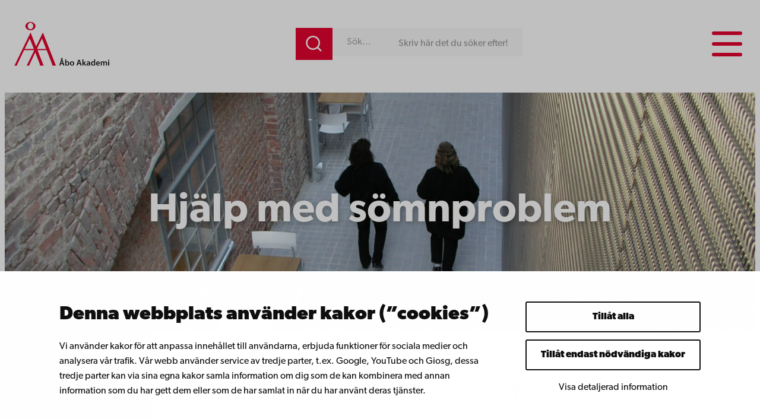

--- FILE ---
content_type: text/css
request_url: https://www.abo.fi/wp-content/plugins/valu-content-variants/build/blocks/variants-container/style-index.css?ver=41850249850aa10f069a3bea26d9921a
body_size: -67
content:
.valu-content-variant-container{margin-top:0!important;position:relative}
